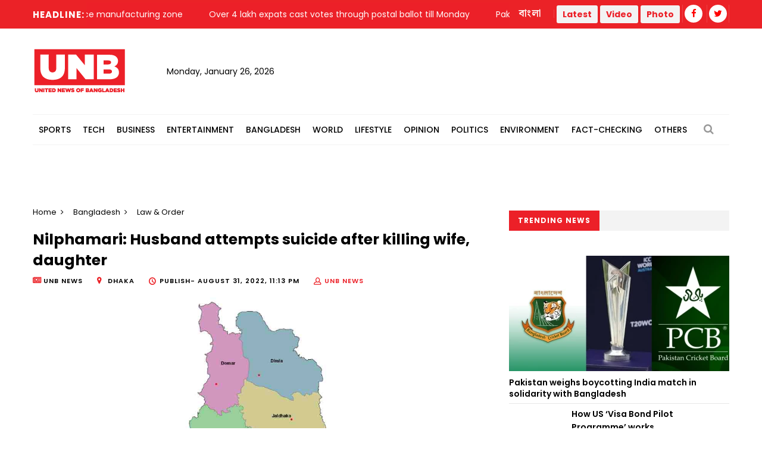

--- FILE ---
content_type: text/html; charset=utf-8
request_url: https://www.google.com/recaptcha/api2/aframe
body_size: 270
content:
<!DOCTYPE HTML><html><head><meta http-equiv="content-type" content="text/html; charset=UTF-8"></head><body><script nonce="HzfiES7A8XWZyNzfwVXNpQ">/** Anti-fraud and anti-abuse applications only. See google.com/recaptcha */ try{var clients={'sodar':'https://pagead2.googlesyndication.com/pagead/sodar?'};window.addEventListener("message",function(a){try{if(a.source===window.parent){var b=JSON.parse(a.data);var c=clients[b['id']];if(c){var d=document.createElement('img');d.src=c+b['params']+'&rc='+(localStorage.getItem("rc::a")?sessionStorage.getItem("rc::b"):"");window.document.body.appendChild(d);sessionStorage.setItem("rc::e",parseInt(sessionStorage.getItem("rc::e")||0)+1);localStorage.setItem("rc::h",'1769429799044');}}}catch(b){}});window.parent.postMessage("_grecaptcha_ready", "*");}catch(b){}</script></body></html>